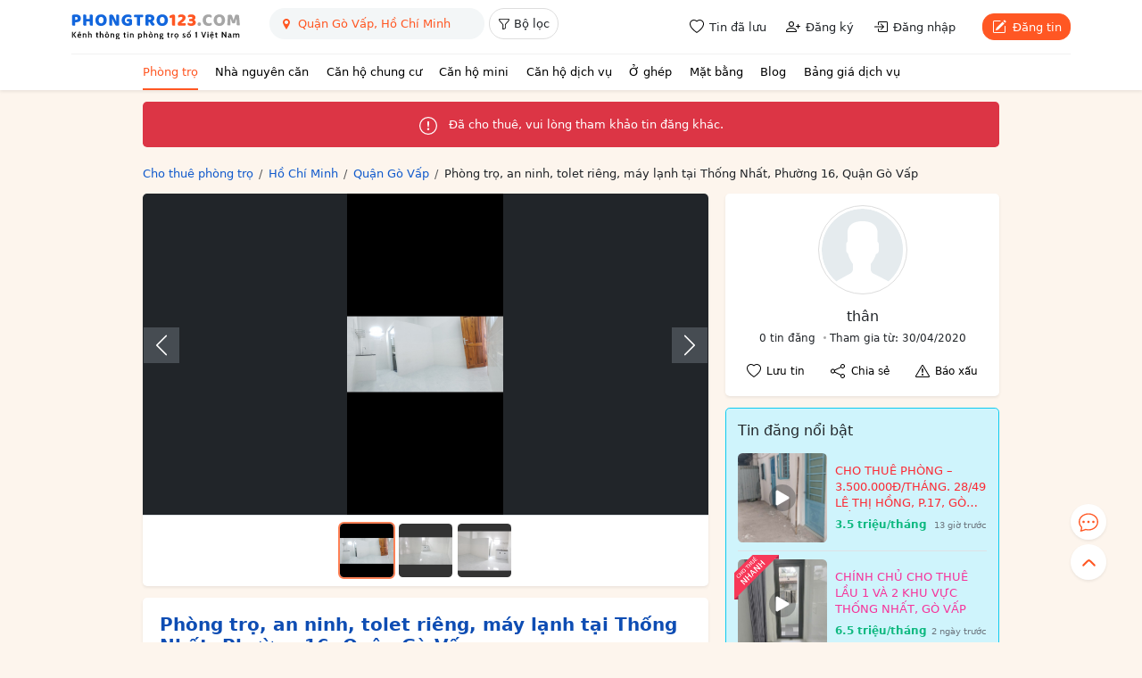

--- FILE ---
content_type: text/html; charset=utf-8
request_url: https://www.google.com/recaptcha/api2/anchor?ar=1&k=6LeIBEgaAAAAABhJRc5wW2KohNEXc7EKbsGncvgT&co=aHR0cHM6Ly9waG9uZ3RybzEyMy5jb206NDQz&hl=en&v=PoyoqOPhxBO7pBk68S4YbpHZ&size=normal&anchor-ms=20000&execute-ms=30000&cb=19weicp4swnt
body_size: 49238
content:
<!DOCTYPE HTML><html dir="ltr" lang="en"><head><meta http-equiv="Content-Type" content="text/html; charset=UTF-8">
<meta http-equiv="X-UA-Compatible" content="IE=edge">
<title>reCAPTCHA</title>
<style type="text/css">
/* cyrillic-ext */
@font-face {
  font-family: 'Roboto';
  font-style: normal;
  font-weight: 400;
  font-stretch: 100%;
  src: url(//fonts.gstatic.com/s/roboto/v48/KFO7CnqEu92Fr1ME7kSn66aGLdTylUAMa3GUBHMdazTgWw.woff2) format('woff2');
  unicode-range: U+0460-052F, U+1C80-1C8A, U+20B4, U+2DE0-2DFF, U+A640-A69F, U+FE2E-FE2F;
}
/* cyrillic */
@font-face {
  font-family: 'Roboto';
  font-style: normal;
  font-weight: 400;
  font-stretch: 100%;
  src: url(//fonts.gstatic.com/s/roboto/v48/KFO7CnqEu92Fr1ME7kSn66aGLdTylUAMa3iUBHMdazTgWw.woff2) format('woff2');
  unicode-range: U+0301, U+0400-045F, U+0490-0491, U+04B0-04B1, U+2116;
}
/* greek-ext */
@font-face {
  font-family: 'Roboto';
  font-style: normal;
  font-weight: 400;
  font-stretch: 100%;
  src: url(//fonts.gstatic.com/s/roboto/v48/KFO7CnqEu92Fr1ME7kSn66aGLdTylUAMa3CUBHMdazTgWw.woff2) format('woff2');
  unicode-range: U+1F00-1FFF;
}
/* greek */
@font-face {
  font-family: 'Roboto';
  font-style: normal;
  font-weight: 400;
  font-stretch: 100%;
  src: url(//fonts.gstatic.com/s/roboto/v48/KFO7CnqEu92Fr1ME7kSn66aGLdTylUAMa3-UBHMdazTgWw.woff2) format('woff2');
  unicode-range: U+0370-0377, U+037A-037F, U+0384-038A, U+038C, U+038E-03A1, U+03A3-03FF;
}
/* math */
@font-face {
  font-family: 'Roboto';
  font-style: normal;
  font-weight: 400;
  font-stretch: 100%;
  src: url(//fonts.gstatic.com/s/roboto/v48/KFO7CnqEu92Fr1ME7kSn66aGLdTylUAMawCUBHMdazTgWw.woff2) format('woff2');
  unicode-range: U+0302-0303, U+0305, U+0307-0308, U+0310, U+0312, U+0315, U+031A, U+0326-0327, U+032C, U+032F-0330, U+0332-0333, U+0338, U+033A, U+0346, U+034D, U+0391-03A1, U+03A3-03A9, U+03B1-03C9, U+03D1, U+03D5-03D6, U+03F0-03F1, U+03F4-03F5, U+2016-2017, U+2034-2038, U+203C, U+2040, U+2043, U+2047, U+2050, U+2057, U+205F, U+2070-2071, U+2074-208E, U+2090-209C, U+20D0-20DC, U+20E1, U+20E5-20EF, U+2100-2112, U+2114-2115, U+2117-2121, U+2123-214F, U+2190, U+2192, U+2194-21AE, U+21B0-21E5, U+21F1-21F2, U+21F4-2211, U+2213-2214, U+2216-22FF, U+2308-230B, U+2310, U+2319, U+231C-2321, U+2336-237A, U+237C, U+2395, U+239B-23B7, U+23D0, U+23DC-23E1, U+2474-2475, U+25AF, U+25B3, U+25B7, U+25BD, U+25C1, U+25CA, U+25CC, U+25FB, U+266D-266F, U+27C0-27FF, U+2900-2AFF, U+2B0E-2B11, U+2B30-2B4C, U+2BFE, U+3030, U+FF5B, U+FF5D, U+1D400-1D7FF, U+1EE00-1EEFF;
}
/* symbols */
@font-face {
  font-family: 'Roboto';
  font-style: normal;
  font-weight: 400;
  font-stretch: 100%;
  src: url(//fonts.gstatic.com/s/roboto/v48/KFO7CnqEu92Fr1ME7kSn66aGLdTylUAMaxKUBHMdazTgWw.woff2) format('woff2');
  unicode-range: U+0001-000C, U+000E-001F, U+007F-009F, U+20DD-20E0, U+20E2-20E4, U+2150-218F, U+2190, U+2192, U+2194-2199, U+21AF, U+21E6-21F0, U+21F3, U+2218-2219, U+2299, U+22C4-22C6, U+2300-243F, U+2440-244A, U+2460-24FF, U+25A0-27BF, U+2800-28FF, U+2921-2922, U+2981, U+29BF, U+29EB, U+2B00-2BFF, U+4DC0-4DFF, U+FFF9-FFFB, U+10140-1018E, U+10190-1019C, U+101A0, U+101D0-101FD, U+102E0-102FB, U+10E60-10E7E, U+1D2C0-1D2D3, U+1D2E0-1D37F, U+1F000-1F0FF, U+1F100-1F1AD, U+1F1E6-1F1FF, U+1F30D-1F30F, U+1F315, U+1F31C, U+1F31E, U+1F320-1F32C, U+1F336, U+1F378, U+1F37D, U+1F382, U+1F393-1F39F, U+1F3A7-1F3A8, U+1F3AC-1F3AF, U+1F3C2, U+1F3C4-1F3C6, U+1F3CA-1F3CE, U+1F3D4-1F3E0, U+1F3ED, U+1F3F1-1F3F3, U+1F3F5-1F3F7, U+1F408, U+1F415, U+1F41F, U+1F426, U+1F43F, U+1F441-1F442, U+1F444, U+1F446-1F449, U+1F44C-1F44E, U+1F453, U+1F46A, U+1F47D, U+1F4A3, U+1F4B0, U+1F4B3, U+1F4B9, U+1F4BB, U+1F4BF, U+1F4C8-1F4CB, U+1F4D6, U+1F4DA, U+1F4DF, U+1F4E3-1F4E6, U+1F4EA-1F4ED, U+1F4F7, U+1F4F9-1F4FB, U+1F4FD-1F4FE, U+1F503, U+1F507-1F50B, U+1F50D, U+1F512-1F513, U+1F53E-1F54A, U+1F54F-1F5FA, U+1F610, U+1F650-1F67F, U+1F687, U+1F68D, U+1F691, U+1F694, U+1F698, U+1F6AD, U+1F6B2, U+1F6B9-1F6BA, U+1F6BC, U+1F6C6-1F6CF, U+1F6D3-1F6D7, U+1F6E0-1F6EA, U+1F6F0-1F6F3, U+1F6F7-1F6FC, U+1F700-1F7FF, U+1F800-1F80B, U+1F810-1F847, U+1F850-1F859, U+1F860-1F887, U+1F890-1F8AD, U+1F8B0-1F8BB, U+1F8C0-1F8C1, U+1F900-1F90B, U+1F93B, U+1F946, U+1F984, U+1F996, U+1F9E9, U+1FA00-1FA6F, U+1FA70-1FA7C, U+1FA80-1FA89, U+1FA8F-1FAC6, U+1FACE-1FADC, U+1FADF-1FAE9, U+1FAF0-1FAF8, U+1FB00-1FBFF;
}
/* vietnamese */
@font-face {
  font-family: 'Roboto';
  font-style: normal;
  font-weight: 400;
  font-stretch: 100%;
  src: url(//fonts.gstatic.com/s/roboto/v48/KFO7CnqEu92Fr1ME7kSn66aGLdTylUAMa3OUBHMdazTgWw.woff2) format('woff2');
  unicode-range: U+0102-0103, U+0110-0111, U+0128-0129, U+0168-0169, U+01A0-01A1, U+01AF-01B0, U+0300-0301, U+0303-0304, U+0308-0309, U+0323, U+0329, U+1EA0-1EF9, U+20AB;
}
/* latin-ext */
@font-face {
  font-family: 'Roboto';
  font-style: normal;
  font-weight: 400;
  font-stretch: 100%;
  src: url(//fonts.gstatic.com/s/roboto/v48/KFO7CnqEu92Fr1ME7kSn66aGLdTylUAMa3KUBHMdazTgWw.woff2) format('woff2');
  unicode-range: U+0100-02BA, U+02BD-02C5, U+02C7-02CC, U+02CE-02D7, U+02DD-02FF, U+0304, U+0308, U+0329, U+1D00-1DBF, U+1E00-1E9F, U+1EF2-1EFF, U+2020, U+20A0-20AB, U+20AD-20C0, U+2113, U+2C60-2C7F, U+A720-A7FF;
}
/* latin */
@font-face {
  font-family: 'Roboto';
  font-style: normal;
  font-weight: 400;
  font-stretch: 100%;
  src: url(//fonts.gstatic.com/s/roboto/v48/KFO7CnqEu92Fr1ME7kSn66aGLdTylUAMa3yUBHMdazQ.woff2) format('woff2');
  unicode-range: U+0000-00FF, U+0131, U+0152-0153, U+02BB-02BC, U+02C6, U+02DA, U+02DC, U+0304, U+0308, U+0329, U+2000-206F, U+20AC, U+2122, U+2191, U+2193, U+2212, U+2215, U+FEFF, U+FFFD;
}
/* cyrillic-ext */
@font-face {
  font-family: 'Roboto';
  font-style: normal;
  font-weight: 500;
  font-stretch: 100%;
  src: url(//fonts.gstatic.com/s/roboto/v48/KFO7CnqEu92Fr1ME7kSn66aGLdTylUAMa3GUBHMdazTgWw.woff2) format('woff2');
  unicode-range: U+0460-052F, U+1C80-1C8A, U+20B4, U+2DE0-2DFF, U+A640-A69F, U+FE2E-FE2F;
}
/* cyrillic */
@font-face {
  font-family: 'Roboto';
  font-style: normal;
  font-weight: 500;
  font-stretch: 100%;
  src: url(//fonts.gstatic.com/s/roboto/v48/KFO7CnqEu92Fr1ME7kSn66aGLdTylUAMa3iUBHMdazTgWw.woff2) format('woff2');
  unicode-range: U+0301, U+0400-045F, U+0490-0491, U+04B0-04B1, U+2116;
}
/* greek-ext */
@font-face {
  font-family: 'Roboto';
  font-style: normal;
  font-weight: 500;
  font-stretch: 100%;
  src: url(//fonts.gstatic.com/s/roboto/v48/KFO7CnqEu92Fr1ME7kSn66aGLdTylUAMa3CUBHMdazTgWw.woff2) format('woff2');
  unicode-range: U+1F00-1FFF;
}
/* greek */
@font-face {
  font-family: 'Roboto';
  font-style: normal;
  font-weight: 500;
  font-stretch: 100%;
  src: url(//fonts.gstatic.com/s/roboto/v48/KFO7CnqEu92Fr1ME7kSn66aGLdTylUAMa3-UBHMdazTgWw.woff2) format('woff2');
  unicode-range: U+0370-0377, U+037A-037F, U+0384-038A, U+038C, U+038E-03A1, U+03A3-03FF;
}
/* math */
@font-face {
  font-family: 'Roboto';
  font-style: normal;
  font-weight: 500;
  font-stretch: 100%;
  src: url(//fonts.gstatic.com/s/roboto/v48/KFO7CnqEu92Fr1ME7kSn66aGLdTylUAMawCUBHMdazTgWw.woff2) format('woff2');
  unicode-range: U+0302-0303, U+0305, U+0307-0308, U+0310, U+0312, U+0315, U+031A, U+0326-0327, U+032C, U+032F-0330, U+0332-0333, U+0338, U+033A, U+0346, U+034D, U+0391-03A1, U+03A3-03A9, U+03B1-03C9, U+03D1, U+03D5-03D6, U+03F0-03F1, U+03F4-03F5, U+2016-2017, U+2034-2038, U+203C, U+2040, U+2043, U+2047, U+2050, U+2057, U+205F, U+2070-2071, U+2074-208E, U+2090-209C, U+20D0-20DC, U+20E1, U+20E5-20EF, U+2100-2112, U+2114-2115, U+2117-2121, U+2123-214F, U+2190, U+2192, U+2194-21AE, U+21B0-21E5, U+21F1-21F2, U+21F4-2211, U+2213-2214, U+2216-22FF, U+2308-230B, U+2310, U+2319, U+231C-2321, U+2336-237A, U+237C, U+2395, U+239B-23B7, U+23D0, U+23DC-23E1, U+2474-2475, U+25AF, U+25B3, U+25B7, U+25BD, U+25C1, U+25CA, U+25CC, U+25FB, U+266D-266F, U+27C0-27FF, U+2900-2AFF, U+2B0E-2B11, U+2B30-2B4C, U+2BFE, U+3030, U+FF5B, U+FF5D, U+1D400-1D7FF, U+1EE00-1EEFF;
}
/* symbols */
@font-face {
  font-family: 'Roboto';
  font-style: normal;
  font-weight: 500;
  font-stretch: 100%;
  src: url(//fonts.gstatic.com/s/roboto/v48/KFO7CnqEu92Fr1ME7kSn66aGLdTylUAMaxKUBHMdazTgWw.woff2) format('woff2');
  unicode-range: U+0001-000C, U+000E-001F, U+007F-009F, U+20DD-20E0, U+20E2-20E4, U+2150-218F, U+2190, U+2192, U+2194-2199, U+21AF, U+21E6-21F0, U+21F3, U+2218-2219, U+2299, U+22C4-22C6, U+2300-243F, U+2440-244A, U+2460-24FF, U+25A0-27BF, U+2800-28FF, U+2921-2922, U+2981, U+29BF, U+29EB, U+2B00-2BFF, U+4DC0-4DFF, U+FFF9-FFFB, U+10140-1018E, U+10190-1019C, U+101A0, U+101D0-101FD, U+102E0-102FB, U+10E60-10E7E, U+1D2C0-1D2D3, U+1D2E0-1D37F, U+1F000-1F0FF, U+1F100-1F1AD, U+1F1E6-1F1FF, U+1F30D-1F30F, U+1F315, U+1F31C, U+1F31E, U+1F320-1F32C, U+1F336, U+1F378, U+1F37D, U+1F382, U+1F393-1F39F, U+1F3A7-1F3A8, U+1F3AC-1F3AF, U+1F3C2, U+1F3C4-1F3C6, U+1F3CA-1F3CE, U+1F3D4-1F3E0, U+1F3ED, U+1F3F1-1F3F3, U+1F3F5-1F3F7, U+1F408, U+1F415, U+1F41F, U+1F426, U+1F43F, U+1F441-1F442, U+1F444, U+1F446-1F449, U+1F44C-1F44E, U+1F453, U+1F46A, U+1F47D, U+1F4A3, U+1F4B0, U+1F4B3, U+1F4B9, U+1F4BB, U+1F4BF, U+1F4C8-1F4CB, U+1F4D6, U+1F4DA, U+1F4DF, U+1F4E3-1F4E6, U+1F4EA-1F4ED, U+1F4F7, U+1F4F9-1F4FB, U+1F4FD-1F4FE, U+1F503, U+1F507-1F50B, U+1F50D, U+1F512-1F513, U+1F53E-1F54A, U+1F54F-1F5FA, U+1F610, U+1F650-1F67F, U+1F687, U+1F68D, U+1F691, U+1F694, U+1F698, U+1F6AD, U+1F6B2, U+1F6B9-1F6BA, U+1F6BC, U+1F6C6-1F6CF, U+1F6D3-1F6D7, U+1F6E0-1F6EA, U+1F6F0-1F6F3, U+1F6F7-1F6FC, U+1F700-1F7FF, U+1F800-1F80B, U+1F810-1F847, U+1F850-1F859, U+1F860-1F887, U+1F890-1F8AD, U+1F8B0-1F8BB, U+1F8C0-1F8C1, U+1F900-1F90B, U+1F93B, U+1F946, U+1F984, U+1F996, U+1F9E9, U+1FA00-1FA6F, U+1FA70-1FA7C, U+1FA80-1FA89, U+1FA8F-1FAC6, U+1FACE-1FADC, U+1FADF-1FAE9, U+1FAF0-1FAF8, U+1FB00-1FBFF;
}
/* vietnamese */
@font-face {
  font-family: 'Roboto';
  font-style: normal;
  font-weight: 500;
  font-stretch: 100%;
  src: url(//fonts.gstatic.com/s/roboto/v48/KFO7CnqEu92Fr1ME7kSn66aGLdTylUAMa3OUBHMdazTgWw.woff2) format('woff2');
  unicode-range: U+0102-0103, U+0110-0111, U+0128-0129, U+0168-0169, U+01A0-01A1, U+01AF-01B0, U+0300-0301, U+0303-0304, U+0308-0309, U+0323, U+0329, U+1EA0-1EF9, U+20AB;
}
/* latin-ext */
@font-face {
  font-family: 'Roboto';
  font-style: normal;
  font-weight: 500;
  font-stretch: 100%;
  src: url(//fonts.gstatic.com/s/roboto/v48/KFO7CnqEu92Fr1ME7kSn66aGLdTylUAMa3KUBHMdazTgWw.woff2) format('woff2');
  unicode-range: U+0100-02BA, U+02BD-02C5, U+02C7-02CC, U+02CE-02D7, U+02DD-02FF, U+0304, U+0308, U+0329, U+1D00-1DBF, U+1E00-1E9F, U+1EF2-1EFF, U+2020, U+20A0-20AB, U+20AD-20C0, U+2113, U+2C60-2C7F, U+A720-A7FF;
}
/* latin */
@font-face {
  font-family: 'Roboto';
  font-style: normal;
  font-weight: 500;
  font-stretch: 100%;
  src: url(//fonts.gstatic.com/s/roboto/v48/KFO7CnqEu92Fr1ME7kSn66aGLdTylUAMa3yUBHMdazQ.woff2) format('woff2');
  unicode-range: U+0000-00FF, U+0131, U+0152-0153, U+02BB-02BC, U+02C6, U+02DA, U+02DC, U+0304, U+0308, U+0329, U+2000-206F, U+20AC, U+2122, U+2191, U+2193, U+2212, U+2215, U+FEFF, U+FFFD;
}
/* cyrillic-ext */
@font-face {
  font-family: 'Roboto';
  font-style: normal;
  font-weight: 900;
  font-stretch: 100%;
  src: url(//fonts.gstatic.com/s/roboto/v48/KFO7CnqEu92Fr1ME7kSn66aGLdTylUAMa3GUBHMdazTgWw.woff2) format('woff2');
  unicode-range: U+0460-052F, U+1C80-1C8A, U+20B4, U+2DE0-2DFF, U+A640-A69F, U+FE2E-FE2F;
}
/* cyrillic */
@font-face {
  font-family: 'Roboto';
  font-style: normal;
  font-weight: 900;
  font-stretch: 100%;
  src: url(//fonts.gstatic.com/s/roboto/v48/KFO7CnqEu92Fr1ME7kSn66aGLdTylUAMa3iUBHMdazTgWw.woff2) format('woff2');
  unicode-range: U+0301, U+0400-045F, U+0490-0491, U+04B0-04B1, U+2116;
}
/* greek-ext */
@font-face {
  font-family: 'Roboto';
  font-style: normal;
  font-weight: 900;
  font-stretch: 100%;
  src: url(//fonts.gstatic.com/s/roboto/v48/KFO7CnqEu92Fr1ME7kSn66aGLdTylUAMa3CUBHMdazTgWw.woff2) format('woff2');
  unicode-range: U+1F00-1FFF;
}
/* greek */
@font-face {
  font-family: 'Roboto';
  font-style: normal;
  font-weight: 900;
  font-stretch: 100%;
  src: url(//fonts.gstatic.com/s/roboto/v48/KFO7CnqEu92Fr1ME7kSn66aGLdTylUAMa3-UBHMdazTgWw.woff2) format('woff2');
  unicode-range: U+0370-0377, U+037A-037F, U+0384-038A, U+038C, U+038E-03A1, U+03A3-03FF;
}
/* math */
@font-face {
  font-family: 'Roboto';
  font-style: normal;
  font-weight: 900;
  font-stretch: 100%;
  src: url(//fonts.gstatic.com/s/roboto/v48/KFO7CnqEu92Fr1ME7kSn66aGLdTylUAMawCUBHMdazTgWw.woff2) format('woff2');
  unicode-range: U+0302-0303, U+0305, U+0307-0308, U+0310, U+0312, U+0315, U+031A, U+0326-0327, U+032C, U+032F-0330, U+0332-0333, U+0338, U+033A, U+0346, U+034D, U+0391-03A1, U+03A3-03A9, U+03B1-03C9, U+03D1, U+03D5-03D6, U+03F0-03F1, U+03F4-03F5, U+2016-2017, U+2034-2038, U+203C, U+2040, U+2043, U+2047, U+2050, U+2057, U+205F, U+2070-2071, U+2074-208E, U+2090-209C, U+20D0-20DC, U+20E1, U+20E5-20EF, U+2100-2112, U+2114-2115, U+2117-2121, U+2123-214F, U+2190, U+2192, U+2194-21AE, U+21B0-21E5, U+21F1-21F2, U+21F4-2211, U+2213-2214, U+2216-22FF, U+2308-230B, U+2310, U+2319, U+231C-2321, U+2336-237A, U+237C, U+2395, U+239B-23B7, U+23D0, U+23DC-23E1, U+2474-2475, U+25AF, U+25B3, U+25B7, U+25BD, U+25C1, U+25CA, U+25CC, U+25FB, U+266D-266F, U+27C0-27FF, U+2900-2AFF, U+2B0E-2B11, U+2B30-2B4C, U+2BFE, U+3030, U+FF5B, U+FF5D, U+1D400-1D7FF, U+1EE00-1EEFF;
}
/* symbols */
@font-face {
  font-family: 'Roboto';
  font-style: normal;
  font-weight: 900;
  font-stretch: 100%;
  src: url(//fonts.gstatic.com/s/roboto/v48/KFO7CnqEu92Fr1ME7kSn66aGLdTylUAMaxKUBHMdazTgWw.woff2) format('woff2');
  unicode-range: U+0001-000C, U+000E-001F, U+007F-009F, U+20DD-20E0, U+20E2-20E4, U+2150-218F, U+2190, U+2192, U+2194-2199, U+21AF, U+21E6-21F0, U+21F3, U+2218-2219, U+2299, U+22C4-22C6, U+2300-243F, U+2440-244A, U+2460-24FF, U+25A0-27BF, U+2800-28FF, U+2921-2922, U+2981, U+29BF, U+29EB, U+2B00-2BFF, U+4DC0-4DFF, U+FFF9-FFFB, U+10140-1018E, U+10190-1019C, U+101A0, U+101D0-101FD, U+102E0-102FB, U+10E60-10E7E, U+1D2C0-1D2D3, U+1D2E0-1D37F, U+1F000-1F0FF, U+1F100-1F1AD, U+1F1E6-1F1FF, U+1F30D-1F30F, U+1F315, U+1F31C, U+1F31E, U+1F320-1F32C, U+1F336, U+1F378, U+1F37D, U+1F382, U+1F393-1F39F, U+1F3A7-1F3A8, U+1F3AC-1F3AF, U+1F3C2, U+1F3C4-1F3C6, U+1F3CA-1F3CE, U+1F3D4-1F3E0, U+1F3ED, U+1F3F1-1F3F3, U+1F3F5-1F3F7, U+1F408, U+1F415, U+1F41F, U+1F426, U+1F43F, U+1F441-1F442, U+1F444, U+1F446-1F449, U+1F44C-1F44E, U+1F453, U+1F46A, U+1F47D, U+1F4A3, U+1F4B0, U+1F4B3, U+1F4B9, U+1F4BB, U+1F4BF, U+1F4C8-1F4CB, U+1F4D6, U+1F4DA, U+1F4DF, U+1F4E3-1F4E6, U+1F4EA-1F4ED, U+1F4F7, U+1F4F9-1F4FB, U+1F4FD-1F4FE, U+1F503, U+1F507-1F50B, U+1F50D, U+1F512-1F513, U+1F53E-1F54A, U+1F54F-1F5FA, U+1F610, U+1F650-1F67F, U+1F687, U+1F68D, U+1F691, U+1F694, U+1F698, U+1F6AD, U+1F6B2, U+1F6B9-1F6BA, U+1F6BC, U+1F6C6-1F6CF, U+1F6D3-1F6D7, U+1F6E0-1F6EA, U+1F6F0-1F6F3, U+1F6F7-1F6FC, U+1F700-1F7FF, U+1F800-1F80B, U+1F810-1F847, U+1F850-1F859, U+1F860-1F887, U+1F890-1F8AD, U+1F8B0-1F8BB, U+1F8C0-1F8C1, U+1F900-1F90B, U+1F93B, U+1F946, U+1F984, U+1F996, U+1F9E9, U+1FA00-1FA6F, U+1FA70-1FA7C, U+1FA80-1FA89, U+1FA8F-1FAC6, U+1FACE-1FADC, U+1FADF-1FAE9, U+1FAF0-1FAF8, U+1FB00-1FBFF;
}
/* vietnamese */
@font-face {
  font-family: 'Roboto';
  font-style: normal;
  font-weight: 900;
  font-stretch: 100%;
  src: url(//fonts.gstatic.com/s/roboto/v48/KFO7CnqEu92Fr1ME7kSn66aGLdTylUAMa3OUBHMdazTgWw.woff2) format('woff2');
  unicode-range: U+0102-0103, U+0110-0111, U+0128-0129, U+0168-0169, U+01A0-01A1, U+01AF-01B0, U+0300-0301, U+0303-0304, U+0308-0309, U+0323, U+0329, U+1EA0-1EF9, U+20AB;
}
/* latin-ext */
@font-face {
  font-family: 'Roboto';
  font-style: normal;
  font-weight: 900;
  font-stretch: 100%;
  src: url(//fonts.gstatic.com/s/roboto/v48/KFO7CnqEu92Fr1ME7kSn66aGLdTylUAMa3KUBHMdazTgWw.woff2) format('woff2');
  unicode-range: U+0100-02BA, U+02BD-02C5, U+02C7-02CC, U+02CE-02D7, U+02DD-02FF, U+0304, U+0308, U+0329, U+1D00-1DBF, U+1E00-1E9F, U+1EF2-1EFF, U+2020, U+20A0-20AB, U+20AD-20C0, U+2113, U+2C60-2C7F, U+A720-A7FF;
}
/* latin */
@font-face {
  font-family: 'Roboto';
  font-style: normal;
  font-weight: 900;
  font-stretch: 100%;
  src: url(//fonts.gstatic.com/s/roboto/v48/KFO7CnqEu92Fr1ME7kSn66aGLdTylUAMa3yUBHMdazQ.woff2) format('woff2');
  unicode-range: U+0000-00FF, U+0131, U+0152-0153, U+02BB-02BC, U+02C6, U+02DA, U+02DC, U+0304, U+0308, U+0329, U+2000-206F, U+20AC, U+2122, U+2191, U+2193, U+2212, U+2215, U+FEFF, U+FFFD;
}

</style>
<link rel="stylesheet" type="text/css" href="https://www.gstatic.com/recaptcha/releases/PoyoqOPhxBO7pBk68S4YbpHZ/styles__ltr.css">
<script nonce="CwnA9Hpv4TIsET3CCx3qLw" type="text/javascript">window['__recaptcha_api'] = 'https://www.google.com/recaptcha/api2/';</script>
<script type="text/javascript" src="https://www.gstatic.com/recaptcha/releases/PoyoqOPhxBO7pBk68S4YbpHZ/recaptcha__en.js" nonce="CwnA9Hpv4TIsET3CCx3qLw">
      
    </script></head>
<body><div id="rc-anchor-alert" class="rc-anchor-alert"></div>
<input type="hidden" id="recaptcha-token" value="[base64]">
<script type="text/javascript" nonce="CwnA9Hpv4TIsET3CCx3qLw">
      recaptcha.anchor.Main.init("[\x22ainput\x22,[\x22bgdata\x22,\x22\x22,\[base64]/[base64]/MjU1Ong/[base64]/[base64]/[base64]/[base64]/[base64]/[base64]/[base64]/[base64]/[base64]/[base64]/[base64]/[base64]/[base64]/[base64]/[base64]\\u003d\x22,\[base64]\\u003d\\u003d\x22,\x22dn7DrkVzw7nDmQQDwqA1K3XDqiNvw5cACAnDgxfDuGPCj19zMng4BsOpw7VcHMKFGCzDucOFwrXDr8OrTsO6XcKZwrfDiTTDncOMSFAcw6/[base64]/CiMOJXSszd8OEXsOIwqfDlcOmPDzDgcKGw5QGw44wSxjDusKQbSfCsHJAw6PCvsKwfcKqwpDCg086w4zDkcKWNMO9MsOIwropNGnCoAMrZ3dGwoDCvRMNPsKQw4fCribDgMOqwpYqHz7CnH/Ci8OywoJuAmJMwpcwfE7CuB/CuMOZTSslwqDDvhgAf0EIf1IiSzfDqyFtw6Qhw6pNIMKiw4h4TsOvQsKtwrtlw44ndzF4w6zDuEZ+w4VVKcOdw5U3wq3Dg17Cmgkad8OJw6ZSwrJwZMKnwq/DqxLDkwTDqcKiw7/DvURfXThJwrnDtxc/w7XCgRnCv3/CikMQwpxAdcKqw6Q/wpNjw5YkEsKqw53ChMKew75QSE7Dv8OIPyMNK8KbWcObEB/DpsONOcKTBiZbYcKeTGTCgMOWw6bDt8O2IhLDhMOrw4LDvsKOPR80wpfCu0XCoWwvw48GBsK3w7sCwq0WUsKswqHChgbCqz49wonCjcKhAiLDr8O/[base64]/wqQwwq3DocKrw4ECw6bDuMOuV3oHwrJ5RB53woHCsV4/[base64]/[base64]/DucKwwpBcLMOYYnvCoiwUwptLw5EFCm0kwo3DncO8w7cxAn9BIQXClcO+BcKoTMOhw4J2MCsvwrwbwqbDj2dxw7LDj8O8cMKIHMKLMMKcTV3ClVpJXHTDksKpwrN3L8O6w67DqsK0V3DClnrDtMOJFMOzwqQAw4LCtMKZw53Cg8KZc8OnwrTCpH8bDcO0wq/CnMKLKwrDkxQCO8KUel9yw73DksKRXl/DqmwGUMO5woF0YmcwRwjDjMKfw7BaX8O6FnPCrALDlsKSw4dgwpMvwpTCvHHDqlUHwpzCtcK9w7t0DMKMDcOSHyvCisOBE0wxwpsVPVlichPDmMK/w7t6cglpTMKswqvCnw7DksKiw6Uiw4xewrXCl8KKOn9oQcOLPknCkDnDmcKNw6AcDiLDr8OGfzLDoMK/w71Mw6NjwooHWWvDj8KQFsKfYMOhd2xyw6nDnnRYckjCsVo9CsKsIEl/w5DCkcOrQXrDjcKDZsOYw6zCnsO9GsOzwoE/wo3DmMKdI8Ogw4XCusKqbsKHJ2bCtDfCsQQefsKZw4fDj8ORw4Fyw7AyAcKcw7JnEgnDtitoDsO7AMK1VhU/w4RndsO9dMKFwqbCq8KJwrF5YBXCosORwonCpi/[base64]/Cih3DsV7DtkvDocKAwr/[base64]/w7XDmBTDgsKpwpvCkTlXwrhkwqgrwrJew5QnA8KDCgPCrm7CnMOmGHzCucKtwq/CgMO2NQEPw7DDvzARZW3DkzjDungDw5pZwq7Dt8KtDC9Iw4MTQsOWRx3Dk0gYUsKawq/DlS/CmMK0wo4dVgjCqGx5MF3CinQDw67CmDh0w7XCh8KBH2vDn8OAw5zDqxlXInh9w6F9NG/Ck3BpwqjDtcK9w5XDlhDCisKadUzChQ3CqAhhSSMyw6EgecOPFMKZw6HDlQfDs0fDs3khbSNJw6ACBMKpwqM0wqknWQ9uNMOScFLClsOnZnc6wqbDtWPDp23DgBfCvEYpHXtew5lGw5fCm2XCgnfCrMK2wpwRwpLCqUMrCytbwo/Cvns1Aic1OxvCj8Ohw7UowrZqwoNAb8KSCMKewp0LwrQJHnnDqcKnwq1Ow5TCuWoAwpYiaMKTw5/Dt8KOT8KXHXfDisK5w5jDkDRBXjIqwoMjCsKaPsKaREHCtsONw6/DkMOyBsO7c0wnBHkcwo7Cszs/w4LDom/Ck1IwwqLCnsOJw7XCiWjDpMK3P2cCO8KlwrfDgnJfwo/Dl8OYwoHDmMODDSvCrkMeIxNCaQTDrF/Cv1LDvlUTwoAXwrvDgsOgTUk4w5DDpMOUw7hkWFfDhsKbDsOiVsOoAMKUwoxdKksjw7ZkwrLDnGfDnsK3acOawqLDkcOPw7TDtQ4gbB9ZwpRDO8KXw7UfISfDpAPDscOqw4PDucK2w5nCm8KhNHvDr8KkwpDCkV/CjMOZCG/DocOowoDDpmnCvR0hwpc9w4jDj8OuYllfCFfDjMOawrfCu8KjV8K+dcOoLcKqUcKUF8ONcSTCuRF2AcK0w4LDrMKKwr/CvUBANcOXwrTDgcO7Wn8nwqTDu8KTBlnCs3gPaRbCowl7bsOELW7Dry4cD1jCqcK5BwDDqVlOwoIqKsK+dsKhwozCosO0woV/w67DiADCnsOgwrfCt0F2w7nCpsKOwoQowr96BcOYw5ImWcO8cWEzw5HCqMKrw4Nvwq1uwp/DlMKtUMOnMsOOMMK6HMK/w5M2OCzDpHfDo8OIwq0kfcOOZsKUYQzDoMK1wo4ewrLCsTnCrFHCosKYw4hXw4gEYMKzwpvDjMO7GcKkcMOdw7HDnXIiw5tITzUSwrZxwqJTwrIuRB5BwrDCjgxPWsOOwpgew6/DtwLDrBlxaCXDsXzCqMORwqJTwpXCmgvCtcOYw77CvMOYfSIcwojCh8O/TcOpw4nDn1XCq0rCksKfw7vDosKSKEjDhU3CuXPDqMKMHcOFfGpKVVsQwoXCjQddwqTDnMKDYMKrw6rDlFN+w4xhfcO9woosPWNwKnfCh33Cml9eSMOIw4BBZ8O2wqsFXifCs2w9w47Du8KrB8KHU8OLccOswpvCjMKgw6VUwr5/Y8OpKBbDhFFxw7bDmTDCvCdYwp83BMKow4xAw5jDrMK5wpNzGzAwwpPCksOjVnTClsKpQcOdw7Ilw4UxDcOeR8OWIsK1w4I7f8OrUWvCjmAKclQ4w7nDk2UewoHDrMKdbcKHXcOVwrDDn8O/NGjCiMOmA34vw67CssOuE8KuLWrDq8KoXzDChMOBwoNjw4RqwoDDqcK2dn9ZJMK3eHLCtksgBcK5PkvCscKVwoBJOG7Coh7DrFrCnT/DnAsEw4h3w6DCq0PCgwIbacOYdTssw6PDrsKaKkjDiAzCocKPw6Y9wpU5w4woehDChALChsKLw6xdwp95SXEswpMaf8K5EMOsR8Orw7NLw7jDr3Icw6zCj8OyTiTDqsK4w7xRwqDCksKYMsOLRF/Cux7DgXvCk1zCqgLDmV5UwpJmwq/DuMO9w4UNwrIlEcOcETl+wrbCqsOWw53DvXRXw6pGw5rCjMOuw7sscXnClcOKZMONw54/w6PCkMKpDsK3AHVjw5MYIV8mw73Dv0nDmjfCjcKuw5sBKWbDisKZKMOhwqQuOn/[base64]/Dlyp2HsO9ZTIHIhw4w6E9IMOJwo7DqgEGG0VwA8OCwrIXwowEwoHDg8OIw4A2F8OrNcO3Rg3Dl8OJwoFfd8KndVtvasKADXDDmAwpw4s8J8O/J8O0wr1URBNOQ8KQF1PDtRNQAHPCm3vDrgsyRMOLw4PCn8KvZzxTwoETwoFow44MZUotwqx0wqjClSLDnsKDFmYaE8OEGjgIwoB8ZDshUy4HT1g1MsKfFMORVMOEF1nCtzLDtHlnwrkMezwrwr/[base64]/[base64]/DnsKBwpNVa8KOAMKiwo8Rw4TCgGl1S8OSd8ONEgYXw5nDlmxGwqFlDcK2cMObNWDDnEQNA8OqwrbDrxHCi8OhHsOxb11qC141wrBCOgrCtWMlwoTClGTCt08LSBPDo1PDtMO9wppuw7nDkMK7c8KWYCJYfMOIwq4wFXbDlMK2IMKDwo/ChRcWGsOuw4kfXcKbw5AeUQF9wrB/w6TDi0dGUsOzw7/DsMO+CMKew55Iwr1HwpBUw5V6GAMJwrjCqsO0dR/CgxZYTcO9C8OoEcKlw7oUGR3DnMOuw7/[base64]/CjgZBwogOAcO7w4/Dm0ZmW2nDjB7Dhkxlw5XCixM3bMOWIwvChW/[base64]/CqMKmw6toMz7CoMOGAcO5VA/CjcKdw4TCrXUBw4TDrGwew53CtCggw5jCpsKRw7Bew4I3wpbClcKrWsOpwrzDnglvwowHwotdwp/[base64]/[base64]/[base64]/wpZELF9Cw5/CjAM8w6XCqFtZw63CghxTw70QwqzDqgQgwpY3w4vCvcKaU0TDlh5ySsO5VsKNwq7CsMOTbl8DMMOkw7PCsT/DrcK2w4jDtsONVcKZORIcTwM7w6DCryhWw6vDrcOVwqRCwpJOwr3CqHvDnMOJcsK2w7RuSxtbOMO+woxUw6TChMOew5FPU8KRRsOmYlXDhMKww57DpD/Co8KrdsOEVsO9BxpRRDFQwrJQwoYVw7DDkSPDsgwwDcKrYQ/[base64]/LCfDiVMTQcOnwoHCil9qZn87wq3Cuyd7w4VgSHzCuj7Dk2dBAcKIw5LDncKVw7g5DnjDnsOQwozCsMOsE8O0SMOKcMKjw6/DjkbCphTDv8O/CsKuOQDCvwVDAsO2woUWMMO/w7YyPMKXw6gUwoVLPMOuwq7Ds8KpCjcxw5jDs8KlHRXCg1/CgsOKFGbDjxwVfnBvwrvDi1XDuzrDqGstcnnDmhrCvWpxYDANw6rDj8O8blrCnGoKHhJyKMK/wrXDjgltw78rw6Q2w7IDwqDCo8KjLirDmsKlwpJpwpvCtEZXwqAKEg8WFlLDuUjCknkSw50FYMOwKjciw4nCi8O3wrTCuX9bJsOawrVnUk01woTCicKqwqXDrsKaw5zDmsOFw7vDk8KjfFVqwo/Cuz13IijCv8KTGcOdw6TCisOnw4d4wpfCh8KYwqLDnMKbOnXDnjBXwovDtH7CimjCg8O5w7QVUsOTacKcMQjDgDEMw6nCu8ONwqJhw4vDtMKWwrjDnlQeIcO0wobDiMKvw7lNS8K4bHLCj8K/PiPDk8KtQMK4Xl9hVGZVw4swQztFTMOtPcKqw7nCrcKQw4cKQcKwcsK+Fjd0JMKVw7HDpFXDjQHCgXbCqCpTGMKWSMOowoYEw6A/wrw2Jy/DhMO9KhXDgMO3KcKCw6kSw61NWsOTw4fCrMKPw5HCiRfDv8ORw6nCncKZKkPCuVIwJMKWwrDCl8K5wo5GVFslIjTCjwtYwonCtW4pw7nCnsOPw5LDocO2wqHDmBTDgMKnwqPDjFfCmWbCisKDMgRywrFDUjfCvsO8w43DrUDDvn/[base64]/[base64]/w7zCrW3CuMKNdsK+w64QZWtJw5AXwphyAFdJQcKaw4dAwoDCtCwdwo7Cvz3CvkLCrDJ9wpPCi8Onw7zCpDVnwoxlw4NzMsOtw7PCkMOQwrzClMKsbmUswrzCsMKUUyzDkMOPw7cXw6zDhMKAw5cZUlfCi8K/GzTDu8KswppVL0tww7xQNsOmw5DCiMOLIFkywo0+ecO8wrZoBjlzw7NnbxLDt8KneRbDk2wpa8OGwrrCtcOfw4DDpsO8w5BLw5nDlcKUwplCw47CosO+woDCpsKzfRY7wprCv8O/w5PDj3wqPUNMw5HDn8KQOFTDs1nDnMOGTj3CgcObeMKEwovDkcOUw43CusK2wpxbw6clwrQaw6TDnVLCsUjDi2vDlcK5w7jDkQhVwqBCLcKTP8KQX8OWwpLCl8KBXcO6wqoxE1J8AcKfYcOXw68jwqscWMO/[base64]/[base64]/w57DnxoWwqbCn1zCoBDDnyhywrjDtMOCw6dzbCQIw6bCr3XDgsKmHUQIw4tKP8Kew7cUwolxw4PCiHbDjkJ+w6YfwqQ1w6nDsMOIwofDpcKrw4YCC8Knw4DClX3DhMOicX/CinLDscOJGhvCn8KFVX/CjsOdwrIsIggzwoPDjWQSfcOsXcOcwqjCsxPCrcK4VcOOwo/DmhVTWRbChSvDhsKEw7N2wrXCisOmwpLDgCHDhMKsw4bCtwoFwojCli7Dg8KmLQkvBzjClcOweSDCtMKvwr4swpnCqkNXw7ZIwr7DjzzDp8OVwr/CqsOPP8KWIMOLLMKBPMK9w7sKQ8OfwpnChnZ5XsKbbMKld8KQFcOjIC3CnMKUwoc4ZiTChwzDlcOvw7XDjmQGwqJKwrfCmhnCm35XwoDDpcKcw5rDkkFkw59bDsKkHcOmwrR+C8K1HERcw5XCoCTDusK5wpYmD8KoJwMYwoQvwrAvIGHDtjE/wo9kw6xMworCkm/CgCxAw63Djl0EJXTClCpuwoHCrnPDjlvDiMKQQE4jw4TCkAHDizLCu8Krw6jDk8KDw7Ryw4d5GyHDiHlIw5DCmcKAIsKkwpTCmMKUwpkPDsOHGsO7w7JFw4cuWhk0SjbDkMOfwonDjCTCjELDnBPDi3AMB0A8Rz/CrMK7R2kKw4/ChMKNwpZ6BcOpwoBxZhDCvwMOw7XCmcKLw5TDuFALQTTCnnV8wrYMacOAwrTCpRDDvcOxw4c+wrw1w4Fnw40DwrbCoMO+w4DCvMKGD8O/w48Lw6PDpCYOXcOWLMKrw6bDgcKNwoXDrMKLXcK/[base64]/CkT8rw7J5w6nCnBJ8w5wURBbChMKEwo59w7vCu8OsRlscwoDDncKEw6gALsOTw5xlw7PDrsO6wo0gw7x0w5LCl8OQcRnCkh7CtsK+O0lWwr10KGrCr8KUBsKPw7JWw5how5rDl8KEw7VKwqbCpMObw6HChExibQzCgMKXwq7Dk0t5woVGwoLCkQhEwp7Dok/DhsOgwrN1w63CqsKzwrYiesKZB8O/wqLCu8K7wrtxCGcew4YFw4DCoC7CmRwVaBIxGX7CmsKyU8Kqwod/OcOIUMKpbDNLY8O5IAdbw4Jsw4RCUsK5TMO2wqnCq2HDog4EBsKgwp7Dih0iV8KnCMKrKlM/[base64]/DnMOWwqnCmMK/wozDiikPwpzCvHLCvMKYwooYRgTDp8OjwpnCucKLwp9cwq/DgU8vaDzDiBPClFcgb1vDpSQHwr3CvBIiJcOJOSJVVMKJwqvDssOgw5XCnxw5T8OhDcK6bcKHw7gFMMODMMKXwrvCiE/Ci8OdwqJgwrXCk241JHLCp8ORwqdKRW8Dwosiw4BhZ8OKw4PCj2BPw6RDNFHDkcKkw74Sw63DlMKZHsKSQTgZJiFOeMOswq3CscOiTzJqw4Mlw7DDqcKxw4ohw73Cq344w6zDqjDCrRPDqsKkwoEVw6LCjsOZwplbw53Dq8KbwqvDu8KrXMKoImDDghd2wq/ChcODwpRuwoTCmsOAw5p3QQ7CvsOowo45wrlvwqLCiiFxwrcEwrzDn29jwrhlbVnCpsKqwpgRD3NQwo/CjsOwS0hfEcOZwogJwogfalcCNcOWwqkfFXhMe3UUw6RWccO4w4Jrw4IrwobCkcObw5t1BsOxa0LDm8KTw5jDssKjwodeNcOGdsOpw6jCpClGXMKCw53DtMKjwr1fwr/DvWVJTcO+RxIqTsOiwp8zMsODcMOqKGLCjUsDMcKNfgjDsMKpLALCgMODw4vDnsKSScOGwrXClRnCgsOIw6rCkSTDlF3CmsO8PMKGw4YZYU5LwpY8UBlew7bCmsKWw7zDscKFwobDn8KmwqFMbMOXw7jClcK/w5puSSHDtnkvLn8Ww5pow4d2wq3ClXjDoX0XOgDDj8Obc2jCljHDicOpF1/Cu8OYw7TCusKMEG9IDkRELsKpw4QtPj3CjSFjw4XDhRpPw7MWw4fDt8O6PMKkw7zDocKJX27CgMOdWsKLw6R4w7XDncK0CDrDtk1MwpvDgE4yY8KfZ39bw4bDjMO+w77DgsKIOWfCvRAkJcK6UcK0asKHw7FjCxDDj8OSw7TDksK4wprCksK/w48qOsKZwqDDqcOcQw3Cu8Krf8O8w6FjwpXCksKcwrNlG8OwW8KBwpItwq7CvsKMZXvDmsKfwqfDuDEjwrEZZ8KWwpBvUVPDosKQPmRXw4TDm3ZxwrXDkHrCvDvDsU3Cnwl3w7zDpcK7wrbCvMO/w7gMecOJO8OKccKiSFTCjMKGdHlBwpvCg31SwqcefygCJFUJw73ChsOCwqPDu8KtwrVpw6IMbx0+wptAVxbClsKEw7zCh8KWwr3DnAfDtk0Kw5zCpcOKD8O1awLDkVvDgGnCi8KKREQlS2jCpnXDrsKswqJHYwpWw4DDoRQUN1nChS/ChDBUT3zCq8O5SsOLZU15wpBBP8KMw5cMUXIAT8OGw5TChcKvVxNUw4DCoMO2ZVARC8OuCMOQLCbCkHMMwpjDmcKfw4oYIRXDr8O8DcKmJlDCvwvDncKyaTBhQx3CucK+wrkrwoQ/Y8KNS8OYw7jCncOpextIwrxbecOCAsKXwq3CiWJgE8K3wptxMAgHBsO7w7bCmGfDoMOjw4/DisK9w5vCjcKlM8KbaS8nUUrCoMK5w5FWKMOBw5rDlkbClcOhwpjCq8KQwqjCq8KYw6nCqsO4wpc8w6IwwpDCgsOfJCfCq8KQAwhUw6sIOxgbw5XDgXLCqG/[base64]/DmMO9Hm9CwrBJQSpudMOfUQ7CoMORbMKGTcKDw4DCim3Dugc8w4Rhw4dCwqTDsGZMMsO1wqvDk11jw49FOMKew6fCuMK6w4Z/FcKAFitCwobDrcK/c8K4fMKpG8K1wr8Yw6vDmVYrw5lqJEs+w4XDl8OIwoTDiVJ2IsOcw47CrMOgRcOfJcKTaj4pwqMWwoPDn8Olw6rDhcOadsOUwo5LwqI+aMO7wpjDlwlPecKBM8Opwp1mUXbDgnDDtFnDi27Di8K6w7Qhw6rDi8O4w697MzbDpQrCpBpxw7Ygf0PCsgbCpcO/[base64]/DlGbDrgnDssOQw4AjIEzDm0Y9BMOewrsUwovDusK5wpFiw61OOsKfGsKEwr4aHcOawpLDpMKHwrJ7w49Hwqkywp5vBcOwwodTCjvCtXoCw6TDqEbCqsKuwpc+NArDvz5+wrg5wrYvIMKSZsOcwrB8w4Fbw7FVwogWf0jDmiPChCHDgW1yw5PCq8KaQsOZw7PDnsKywr/DlsK7wrnDr8KRwrrDrMKbC0VgZXhKwq7CiTQ/[base64]/w4Ikwq9hbgUxIMKgw6xuUcOsw53CosOwwqA8YQXCqcOvKsOxwoDDrGnDlhpVwpYcwphowq4jC8O7TcKbw449UFLCt3TCpinCrcOlVhlrSS1Dw77Dr1w7KMKCwoNcwrMiwpbClG/DnsOwC8KqbcKLOcOwwrA6wowXbTg9Mm4mwoRNw6JCwqAfe0LDqsOsX8K6w55Yw5TDisKIw7XCjEpywo7Cu8K5HsKawofCj8KhK07DiEfDqsK/w6LDksOQbcOGFynCu8KlwqPDkwrCn8OsdyzDpcK3cGwQw5QYw6PDo2/[base64]/Co8KRPAI3woAJJjg/[base64]/YsOKw5vCnMKgwqUiCsK5SWlYw48qwpbCgifDtcOAw6xpwpbCt8OOE8KdKcKsQzdIwoh1JQnDlcK7CBUSwqPChMOWd8OZAU/CiFrChS46bsKHVcKjYcODB8OJfsKXOcKmw57DlhHCrHzDm8KLb2bCuEXCtcKYVMKJwr/DlsOyw4Fhw5LCo08uNSHCqMOVw7bDrDbClsKQwq4aMMKkXsKwUMKaw6B4w5rDoEDDnmHClGnDqQTDgxDDmMO5wpVyw73CscONwrlJwrJOwqUuw4Yuw5zDicKvUDvDuzzCtz7CmsKIVMO/[base64]/CnHDDuQkSwqgVVFBmdRrDtFjChMOQCz1tw6wJwrVXw4PDv8Kmw7UGAcKgw5Yuwr1dwpXClAvDqVXCi8Krwr/DnwzCh8OiwrrCuSzChMODZcK7LSrCnyjCg3/DhcONbnR+wpDDu8OWw6tMSiNfwo/DqVfDmMKccRzClMKFw7bDvMKGwp3CuMKJwo0LwrvCpE3CtRnCg3vCrsKoFBXCkcKrDMKtFsOnJFZzw5TCr2jDtjYlwp/CpsO5wp1KE8KiJi5xG8KLw5sowr/[base64]/ChArCmMOEwq/Dsw7Dt25kw7ReYB4FJkJwJsKXwpPCpxrCqgDCqcKFw4ttw516wrobOMKWZ8Oew7Y/WT4VenHDulA4OsOawpZFwozCrMOgd8KIwoXChcOWwobCosO3CMKrwoF8dsOvwq3CisOvwp7DtMOLw5MWBsKBIMOOw6zClsKiw5Njw4/DhcO1aUkkIzgCwrVrZlQow5szw58LQ1fCvMKjw79iwpBXSzTCncOCYy7CjSQowpnCqMKBVwHDjSQAwq/DmMK7w6jDisKVwo0iwp9KFGQWM8O0w5fDlBLCnU9vQiHDisOtZMO6wp7Dj8Kuw6bCiMKHw47Cmyhywo9CBcK7F8ORw5HDmT0owr0FEcO3B8Ouw7nDvsO4wrtMEcK5woc0GcKAe1R/w6TCssK+wpTCixVkURFtEMO1w5nDrmVHwqYfDsOzwp9hH8KKw6/DhTtQwr0hw7Fkwr4wwrnCkm3CtsKrOFjCrW7Dn8O/LBnCucKKa0DCvMOwYh0Ow53CtifDmsOIXcOBShXCn8OUw4TDmsKEwqrDgnYjYkBsS8KJFndNw6Z4J8O5w4BRJWk4w5zCox8cFDFXw7bDnMOTEMOkw41iw4Zuw4MdwrLDgVZNIitzChVrHEPCpMOrFT1TeGHDg2/DjDvDh8OWPEZNO052a8KywqnDuXV9FR80w4/CnsOgHcO5w6IoTcOlJQUqN0jCgcKzCyzDlDZpU8KEw4/CncKiI8OeB8OIcgDDr8OZwoHDtz/DtEc5S8K4woXDqMOQw7lew6Yrw7PCu2LDtxxyAsOuwqfCncKLIAkiacKww6QPwpvDhUnCr8KLZWs2w5oewpljdcKAYB9NYsK5WMOpw6bDhhYxwpQDwqvDuGUZwpt7w4nDp8K/V8KWw7XDpAdJw4dvORoKw6XCvsK5w4vCkMK3QFPDqEfCi8KAazolb1rDgcKwCsOgfSt6NDQ8KX3Dm8OjRU5LUQkrw73DgH/Du8KPw5Iew4XCr2dnwoAIwqxiQk3Dr8OlPcOnwqHCh8KiKcOAUMOmEjh/IwN1Di8TwprDpW7ClUJwPjXDo8O+NF3DisOaUlPCslopQ8KhTU/DrcOWwrnCtWACZsKIR8K3woUJwofCrsOFbB0cwrvCscOCwo02TAfCg8KqwpRnw5jCncOxDsOJVCZ0w7zCv8KWw4FSwp3CuXPDuRMVU8KRwq4XMEkIOsKXcMO+wojDlsKHw4zCtcKrw403wqvCjcOlR8OaHsOKMSzCiMOww75aw78Hw40GGB/[base64]/DhgEMwqINwrLCicOQw40Sd3zCiMOCwpLDiz90w77DhcKoA8KewobCvh7DisK2woDCq8OmwpLDp8KHw6jDkW3CjsKswrxIfS0Qw6LCuMONwrHDtgUnMzzCpXhiUMKxN8O/[base64]/CjAlGwr3Cq2rDj1/DrWBww5xMbjEDAMK/TcOyFRhxGxRgNsOkwrLDlxXDjsOkw4/DlVDCpsKIwow+K2LCusKmJMKGck5fwoh4wpXCuMK5wovCoMKSw4xTdMOkw4Zla8OIHkdDTk/CsFPCpGbDqcKbwojCgMKTwqjCsyduM8OfRyTCq8KGwp12fUrDhl/DsXPCp8KPwoTDgMK3w7UnFnTCvC/[base64]/DhsOVw7YvDsKbQEfDkBfDg1xvwpQlcXN9wrQYcMKUAXvCqlLCtMOfw7k3wr0Bw77Cg1nCq8Kzw79Pwo5JwohvwossTjzCkMO8wpsRPMOiScO+wqUEWEcuaT9cOsOYwqAdw4bDmmctwrjDgGNHfMKgEMKmX8KPcsKdw6dQG8Oewp0Ywp/DjQ9pwok+McKYwoRvIRMewow9LXLDqEtewrp/M8KJwqnCosKXNVN0wqkHGx3CqDrDocKqw6dXwr10w4vCu1zCsMOqw4bDh8OVXEZcw67ClBnDosO2RnfDi8OVAMOpwrXCmDjCucOjJcOJYX/DqHxgwr3DkMK8FsOhwoXCkcOxw7/Dn0sXw6bCp3sOwp1+wopQwpbCjcOdKELDgW5lXQEIZjVtGcOdwocDLcOAw5M1w4PDksKBLMOUwpZWPzsCwqJnHgpBw6gwL8OYKxkqwqfDucK0wrcueMOGY8Oyw7vCjcKEwqVdwr3Di8OgI8K8wr7DhUzCniQ1IMKQKj3Cnz/CiGgMa1zCncOAwo05w4oJVMO3aQvCrsO0woXDssO9R2DDi8OYwo16wr5UD3VGMsONXzRJwoDCosO1Th06bCVcJcK/U8OxOCnCgQV1ccKnJcO5RgMiw67DkcOCaMO8w6JxbE7DiUxRR07DiMO7w6HDqiPCsgvDn3HCocO/NzFwdsKmET4rwrlCwqLCo8OOJMKFcMKHHCMUwobCr3AGEcK/[base64]/Ct8K9ZxkZw5PClzTDgkjCssOWEsOhYAwDw6zCuBDCqhLCtTpkw7YOPsO2wq3Ch0wbwqM5wrwHHcKowoMRM3nDqC/DjMOiw419L8KTw6xQw6pow7o9w7dMw6Ixw4DCicKcCFnCjnpVw50ewoTDjEfDu1N6w4Vkwq4lw5Q3wpzDjystTcKYAsO3w6/CicKuw69vwo3Cv8OuwpPDklIFwp0qw4/DgyDChnHDrBzChl3ClMOKw5XCj8OOYjhFw6x4wr3DrxHCv8KIw67Cjyt8GALDqcOEZy4wW8KEOA8QwrvCuCfCjcK4SSjCn8ODdsOcw7DCtsOJw7HDv8KGw6rClHpKwoIhAcOxwpE5w6hYw5/CuhvDjMKDaQ7CqsKSRnzCnsKQU3d/DsO1TsKjwpTCusO0w7XDmlkzIU/DtMKbwrxmwp7CgkrCpMKpw77DucOowo0lw7vDrsKfQCDDl1tjDDvDvCt7w5R5GmPDuHHCicKgfBfDlsKswqY/MQp3C8KPK8K9wpfDtcKtwq7DqVtHFVXCqMOHeMKxwqJmTUTCr8Kiw6vDlS85egbDgsOGBcKLwrrCrncfwrJCwoXCpcKxdMO8w4fCsV7ClDRZw5/CmyJrwpDChsKTwqPCtcOpGcKEwoTDmULCrRbDnEpmw6TCjW/DrMOLNEAueMKvw5DChSpGAT/DgMK9C8K0woTChDHDosK3aMOBL2kWTcOzVsKjeyk6HcOid8ONw4TCn8K/woXDulYYw4hEw4fDqsOqPcKNd8KfD8OaI8OeacK9w6zDjH/Cqk/DjmokAcKtw4PCpcOUwo/DicKHRMOpwrPDvmU7IyjCsnrDgxFrPsKPw77DlS3DtHQcScOvwqs7wrNxAQrCrkoxdMKfwoXDmMONw4FYbcKYB8K5w6okwoc6wo/Dn8KAwo4IRUTCu8K6wrsCwpoAG8OnZ8Kjw7/DuRMDQ8OgBsO8w4jDm8OTRgNRw4/[base64]/CicOkFFl3wrzDgcOlw5wTw6zCpVPDv8KqFj7CmjhhwqPCqMK/w45bwplqPcKZWT5cEFFBBcKrGsKDwrNAWDPCisOUZlPCkcO0w5nCrsKBwq4KRsKbd8OeEsOXNm8hw5kwTDrCosKNw6Uew5sCZQlHwqXCp0rDgcOCw6F5wqBsV8OjEsK9wo0xw50rwqbDtUzDlcKVNStkwpLDqxfCnl/Ci3jDmE/[base64]/CgQAafn4iAVLDhMOCb8K6K1kFwqZLSsOLwox7RcKgwqcHw7HDjX9dWsKEFFcvE8OqVUDCrVjCiMOnUyzDhCwkwqhzbTMCw5HDlQ/CsFliEVdYw4DDkDBdw6JXwqdAw5xfC8Kpw6XDsVrDssKOw5zDrsOKw51LOsO5wrArw71ywoINZsO/MMOyw6bCgcKFw7XDgEDDvsO0w4XDrMKjw6FccHsWwrHDnBTDisKAIH15fcODcAlMw7jDsMO3w5bDsQZwwpsew7Z9wpjDq8OkI2YXw7DDs8OwccO5w4VgJg7CrcO8MSwew6whfcKxwqbCmDjCjVHDhMO7EVHDqMOsw6rDusOPWW3CkcO+w5wHfErCjMK/wpNywpXCj1Ffd3jDgAzDr8O+XT/[base64]/w748JDzDk8OAw55PeXoAwrvCowDDuMO4LsOaIsOkwpzCiE1hCQo6bAnCpnDDpArDkE/DlHY7TBwfTcOaJxfCqz7Cq2nCoMOIw5LDkMO+NMKjwqEtOsOYGsOwwr/CpkbCsDxBGMKGwpsQClASWkIcY8O1BDHCs8OXw544w5xPwptBOSTDuCvClMO/w43Ct0U1w77ClV1Lw5DDnhrCjSAgNB/DusOTw6LCvcKWwotSw5PDszLCp8Oqw4zCt0nDhjHDscOqXj9GNMOswqZ+wovDhWdIw7NYwptfKcKAw4goQWTCp8KKwq1Bwo0BZMOnM8KAwpIPwpsUw41Ew4bCkhDDv8OtV3HDshsJw7/DgMOvw694Lh7DhsKCw6tewrtfYgnCtEJvw47CvFIbwpEZwpvCpxXDuMO3IgcOw6gJwp4fGMOMw7h9wovDq8KoIUgDdkQMZnYBEQLDlcOUOnQyw4fDlsOmw4/[base64]/DnsKDJhNxLcOpwo9ZMAVSCMKmbgvCgQjDlCRiBmTCpC1/[base64]/Dg3PCgcKkwrDCsUXDt8O6YMKFVMOdNhIFwpQePFUHwpIwwovCjMOewrp5UEDDl8O8wpXCjmfDuMOuwq5HXsKjwrVqH8KYfzjCnAwAwotVV17DlhPClkDCmsKvN8KLJ1vDjsODwrDDtWZYw4TCk8O7w5zClsO/[base64]/wqdLwpJNJQ9JwrbCkD11XwpTesKWwpvDhE/Ds8KTJMOvDkVDfS/Dm3XCjMK2wqPCtGzCo8OsH8KQw7k5w5XDlcOYw64CI8O5AcOBw5fCsyswKBjDhzjDun/DmcKyd8O/MncRw550fmzCgMKpCsK0w7MDwrYKw5c6wrLDnsK4wpLDmTxJbnnDqcOFw4bDksO7wr/DgD9kwph3w57DsnnCgMKAXsKxwoHDssOeXcOuSHYyE8OXwqvDkBHDg8OAR8KNw496wogXw6bCuMOsw63DrmHCt8KUD8KcwqjDk8KfaMKbw4Yow58Ww6owTMKrwoE2woQ4YmbCvkPDusOHasOTw4fDjk3CvRJXXnXDvcOHw6XDoMOew7zCrsORwofCsiTChUocwpFOw4/[base64]/Co23DjB/Cu8Kdwpx8w7zDhMOac8OjT8KQwqwHwqghKj/[base64]/CkcOawrLCiMOXSVJmSMKawroAwr/CssO1wonCtC3DgcKDwooUaMO2wqFaAcKYwp9acMKoCcKLw4ciE8KhEsKewr3Dn11iw7EEwql2wpsIG8O7w41Kw6Ecw7NmwrnCqsOQwp5ZFnnDgsKRw4c5ZcKow5xEwp0tw6/[base64]/XcOtYcKwbmLCs0zCtU5GesOdw4/DtMKSw4nDkSHDlMKmw5bDmlvDql9nw5l0w7opwps3w6vDmcKpwpXDjMOnwqJ/WQM+dk7CsMOfw7cNSMKTFH0ww7k6wqXCpsKtwohDw45ZwrfDlsKhw5LCnMKMw5QkPw3Dg0jCsC0tw5YDw6pUw4vDhV0vwoMDDcKMWcObwoTCmxNUDsOgFMK2wqtGwpoIw6M2wr/CuEZEwpIyKSpBdMOsSsONw57DjH4RBcOIPGwLPUIDTDoRw4HDucKow5l2wrRSRjJMZcOvw7c2w7ckwp3DoA9Sw7LCqkE+wqDCg2oDLicNXFxZczxIw58zesK/XcKPLhDDpAHCssKEw65LSzLDgGRIwrHCvMKUwpfDtsKMw5nDsMOTw6wYwq3CqS/ChcKzRMOcwqRyw7Vcw4N6NsOYRWPDkD5Rw4DCgsOISkfCpTZIwpxeRcO/w7vCkRDCnMKKWFnDvMKifSfDmMOZPRTDmQTDqX8/YsKNw75+w7TDjS3DscK7wonDksK9QcKSwph5wofDoMOqwpkGw7jCr8K2X8OGw45PQsOjfF5lw7PCnsK6w78uEkjDlU7CrxwfeSIew4zCm8OswrLDrMKzUsK/[base64]/[base64]/X8KCwpM9w6LCpsOjL0fDiArCjcKzwpVOCRHClcOaEzbDt8O/FsKNMy9mTMKAwr3CrcKoDXfCi8ODwqkcHE7Dp8OqKzLCl8K+SibDicKZwo5YwpjDi03Dtypfw6glFcOZwop6w59UBMOuZWwnVlUZeMOUZkIGUMOAw5sOFhHCgE/DqSFYQjQ5w4XCr8KAZ8KAw6Z8MMKpwqYkUzTClUTClHZew7JPw5jCs1vCp8KPw6PDhC/[base64]/[base64]/CgMOswpZzwqYzwpQXw7LDrcOIwpvCvibDrE/Dn8OXbMK1MgRgDUPDpQjDv8K3E2NMQC1NB0rChjd7WEgTw6HCocKoDMK3WSY5w6PDoHrDtQDDo8OkwrbCojx6NcOswo8oC8KjRRXDmw3DqsKxw7sgwo/DiV/CnMKDfBcPw6fDjsOLYcOvPsK9wq/Du0bDql4RDR/CuMK2wr/CoMKNEGfDv8OdwrnCkR5AFmPCnsObO8KPfmLDn8KFX8OtcFHCl8OhKcKicj7DnsKhM8OWw4Quw6lBwqfCqcOuAcOgw5EkwohoW2fCj8OcYMKrwr/CssOZwqNiw7vCgcO9Yls7wp/[base64]/WMOuw49PEFUKT8K+wrEDMlJ/NynDmgXDt8O7EMOiw74Ew5NISsONw4cZbcOlwoYHFh3Di8KmDcKRwpjCk8OZwqjCiGjCqcOnw7skCsKEDsKIPA7CqhzCpcKzLmPDnMKdFcK0HWPDgsONego/w4/[base64]/Di8OWwovCiHPDgm3ChENeTMKVeMKxwqVVPWXCplBUw54lwrjCjyhlw7vCtjfDuVAqaxTDsQ7Dvz1Iw5gQRcKZKcKJZ2vDrsOTwpPCt8OawrvCi8O8OsKveMO3woR5wrXDp8OBwo8RwpjDlcKZTFnCuBEWwo/DtlPClEfCicOwwo4GwqnCsjXCsQRFG8OTw7fChcKNGwHCk8OAwqg2w5bDjB/CvsOdNsORw7PDgMKEwrkBGMOWCMKLw6LDghTDucOkw6XCjh7DnyoufcO/YcK4AsK/w4oQwrLDuzUZIMOmw6HCinM4M8Osw5DDq8OSDsKEw4HDsMOuw7ZbQmt3wroJFMK3w6bDtjk7w6/DskjCsgTDmMOqw4IJYsOswp9LIxREw4bDoVpuTjUWU8KUfcKDdRDCjm/CuXcjATwQw5LCkCFKNMKDEsK2cg7Dog1/FMOTw4UaYsOdw6VyQMK5wovCp0oFAVl1IXgbOcOawrfDu8KadsKjw45lw4DCo2bCryZJw7PCtnvCicKDwoUTwrXDpBPCtUxnwqUVw4LDiQcxwrE0w7vClnXCsh9UIUVlSD5/wr/CjcOUccKOfThQO8O3wp7DicObw6zCr8O9wrohPwTClQACw5MmecKcwoTDq2PCnsKiw5kPw6fCt8KGQE7Ck8KNw6fDiXcGITHCksOYwr13HlVCdsOxw6nCkMOSDiEDwqvCrcOFw4fCq8KNwqIaCMOpTMO+w4Q0w5zDhXp/Zw9DIsONfVHCsMOTdFBUw4/Dj8KJwpRyPxzCigzDnMO9KMOMegnCtzUYw5oiP3jDj8OYfMK3Hl5TO8KaOkN4woALw7nCucO1TRjCp1dLw4PDicOSwqEnw6fDqMKcwo3DrUbCuwkUwqTCvcOewqAZC0k9w6Nyw6QCw7/[base64]/[base64]/DrnfDn8OtYhzCn8O7w7XCoQ/[base64]/wqc1wrFtDMKdw73CocK+WsOjw47DgmZSGgjCgFDDnMKKa1PDhMO0VgdRJ8O2wqMCZUTDlXHDqWDCl8KCDXzCnsODwps8SDlGElTDlSjCkcOZLAlRwrJ8LCfDhcKfw6hCw5gQbsOYw6Y4wozDhMOuw5g6blUja0nDk8KfPk7CksKWw6vDucKqwosbf8Oed3cBe1/DtsOGw6pAM3rDo8KTwotHfxZgwpdtOUTDpCrCiRIBwprDnWPCp8KyQsKbw49tw5APWWAWQythw4bDsBFEw5zCuQLDjBJkQQbCsMOicx3CpcOoXMKhwqMdwoPCr2JiwoEXw4BYw73Ci8OgdHnCusKiw7LDlGjDmcOWw4/DlcO1XsKUw5nDnDs0aMORw5d7A3UPworCmg3DuidbGUHCix/CjUlZKcKbLhggwrElw7NfwqnCkRjCkC7Ci8OGelhIcsO9exnDr28jAU8WwqvDssOrIx9FCsKUb8K1woFgw7DCpMKFw7Jub3YcC3csN8OCNMOuUMKeOULCjFbDpy/DrFkPWwMlwqkjA3rDmx4hCMOVw7QTUsKywpdAwqVGwoTCsMKlwqTCliHDgVDDrBZpw5cqw6XDosKywojCpDVfwrPCr03CuMKGw7Uww6nCo0fClBBWaz0UKFbCssKrwrMMwoLDmQzDpsO/woAHw67Dn8KTOcK5CMOJDH7CoXA+w7XCj8OlwozDmcOQPMOsKg8CwqdxNUbDk8OhwpNTw4TDil3DsmzDi8O1ScOjw7kjw5pOfmDCoEHDmScZdAbCul7CpcKsRi3DgHpFw4zCgsO+w5/[base64]/DhAc/wqI7bMOIwq0lHMOHwoctw7NIdsKSUC04DcOFR8KuJVtzw7Z/[base64]\\u003d\\u003d\x22],null,[\x22conf\x22,null,\x226LeIBEgaAAAAABhJRc5wW2KohNEXc7EKbsGncvgT\x22,0,null,null,null,1,[21,125,63,73,95,87,41,43,42,83,102,105,109,121],[1017145,507],0,null,null,null,null,0,null,0,null,700,1,null,1,\[base64]/76lBhnEnQkZtZDzAxnOyhAZr/MRGQ\\u003d\\u003d\x22,0,0,null,null,1,null,0,0,null,null,null,0],\x22https://phongtro123.com:443\x22,null,[1,1,1],null,null,null,0,3600,[\x22https://www.google.com/intl/en/policies/privacy/\x22,\x22https://www.google.com/intl/en/policies/terms/\x22],\x220XdMmFL7j4Y9z2uEz4KgwcyeRrcxayKcWNPgvZJTmxE\\u003d\x22,0,0,null,1,1769035543127,0,0,[183,206,219],null,[247,247],\x22RC--JDLuMYkhKehdw\x22,null,null,null,null,null,\x220dAFcWeA4caeZsjLWEJjCBpAxjayWcpV6OUyCTA1fKQetNNV1uQ1y3J3ITvH7_gF-vp0lbxkXtZnAoFfGnORmI6DpMmPmX3VT4qA\x22,1769118343099]");
    </script></body></html>

--- FILE ---
content_type: image/svg+xml
request_url: https://phongtro123.com/images/bi-twitter.svg
body_size: -144
content:
<svg xmlns="http://www.w3.org/2000/svg" width="2500" height="2500" viewBox="126.444 2.281 589 589"><circle cx="420.944" cy="296.781" r="294.5" fill="#2daae1"/><path d="M609.773 179.634c-13.891 6.164-28.811 10.331-44.498 12.204 16.01-9.587 28.275-24.779 34.066-42.86a154.78 154.78 0 0 1-49.209 18.801c-14.125-15.056-34.267-24.456-56.551-24.456-42.773 0-77.462 34.675-77.462 77.473 0 6.064.683 11.98 1.996 17.66-64.389-3.236-121.474-34.079-159.684-80.945-6.672 11.446-10.491 24.754-10.491 38.953 0 26.875 13.679 50.587 34.464 64.477a77.122 77.122 0 0 1-35.097-9.686v.979c0 37.54 26.701 68.842 62.145 75.961-6.511 1.784-13.344 2.716-20.413 2.716-4.998 0-9.847-.473-14.584-1.364 9.859 30.769 38.471 53.166 72.363 53.799-26.515 20.785-59.925 33.175-96.212 33.175-6.25 0-12.427-.373-18.491-1.104 34.291 21.988 75.006 34.824 118.759 34.824 142.496 0 220.428-118.052 220.428-220.428 0-3.361-.074-6.697-.236-10.021a157.855 157.855 0 0 0 38.707-40.158z" fill="#fff"/></svg>